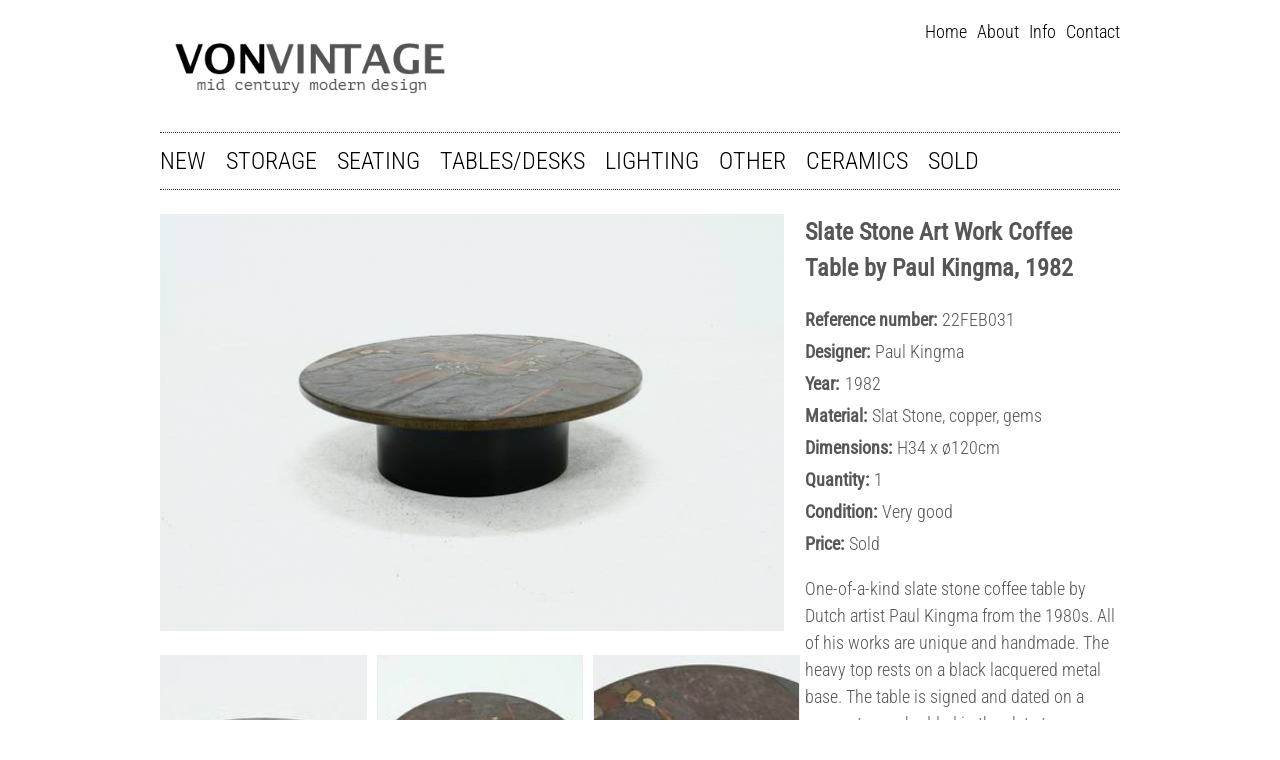

--- FILE ---
content_type: text/html; charset=utf-8
request_url: https://www.vonvintage.nl/catalogus/item/bekijk/sold/slate-stone-art-work-coffee-table-by-paul-kingma-1982.html
body_size: 2651
content:
<!DOCTYPE html>
<html class="no-js" lang="nl">
<head>

<meta charset="utf-8" />
<!-- 
	Reali(s|z)ation by SquareDots (https://www.squaredots.nl).

	This website is powered by TYPO3 - inspiring people to share!
	TYPO3 is a free open source Content Management Framework initially created by Kasper Skaarhoj and licensed under GNU/GPL.
	TYPO3 is copyright 1998-2018 of Kasper Skaarhoj. Extensions are copyright of their respective owners.
	Information and contribution at https://typo3.org/
-->



<title>Vonvintage.nl: Catalogus</title>
<meta name="generator" content="TYPO3 CMS" />


<link rel="stylesheet" type="text/css" href="/typo3temp/compressor/merged-1e31db696b6dd6b6e708841fb134d661-9d8cebe0af2c8956d1c40eca24c20c29.css?1757644328" media="all" />



<script src="/typo3temp/compressor/merged-30b65ed12f8a078cc5ce1fe02f05cbe6-0e772e6a50b381e509e58b1452e48b07.js?1765460352" type="text/javascript"></script>


<meta property="og:title" content="Catalogus" />
<meta name="description" content="" />
<meta property="og:description" content="" />
<meta name="author" content="Vonvintage" />
<meta property="og:url" content="https://www.vonvintage.nl/catalogus/item/bekijk/sold/slate-stone-art-work-coffee-table-by-paul-kingma-1982.html" />
<meta property="og:image" content="https://www.vonvintage.nl/fileadmin/site/images/og-image.png" />
<meta property="og:type" content="company" />
<meta property="og:site_name" content="Vonvintage.nl" />
<meta property="fb:admins" content="" />

<link rel="shortcut icon" href="/fileadmin/site/images/favicon.ico" />
<link rel="icon" href="/fileadmin/site/images/favicon.ico" />
</head>
<body>
<div class="container">
	<header class="page-header cf">
	<div class="page-title_container">
		<div class="logo">
			<a href="/">
				<img src="/fileadmin/site/images/logo_vonvintage.jpg" height="125px" alt="VONVINTAGE: mid century modern design" />
			</a>
		</div>
	</div>
	<ul class="nav-main no-bullets cf"><li class="nav-item"><a href="/">Home</a></li><li class="nav-item"><a href="/about.html">About</a></li><li class="nav-item"><a href="/info.html">Info</a></li><li class="nav-item"><a href="/contact.html">Contact</a></li></ul>
</header>


	<nav><ul class="nav-categories no-bullets cf"><li class="nav-item"><a href="/catalogus/categorie/bekijk/new.html">New</a></li><li class="nav-item"><a href="/catalogus/categorie/bekijk/storage.html">Storage</a></li><li class="nav-item"><a href="/catalogus/categorie/bekijk/seating.html">Seating</a></li><li class="nav-item"><a href="/catalogus/categorie/bekijk/tablesdesks.html">Tables/desks</a></li><li class="nav-item"><a href="/catalogus/categorie/bekijk/lighting.html">Lighting</a></li><li class="nav-item"><a href="/catalogus/categorie/bekijk/other.html">Other</a></li><li class="nav-item"><a href="/catalogus/categorie/bekijk/ceramics.html">Ceramics</a></li><li class="nav-item"><a href="/catalogus/categorie/bekijk/sold.html">Sold</a></li></ul></nav>

	<div class="maincontent">
		
		<div class="grid__cell"><div id="c1" class="csc-default"><section class="portfolio-detail">
	<article class="portfolio-item">
		<div class="grid">
			<div class="grid__cell unit-2-3">
				<div class="grid">
					
						
								<div class="grid__cell">
									<a href="/uploads/tx_vvportfolio/Brutalist_Round_Coffee_Table_Paul_Kingma_1980s_0.jpeg" class="fancybox" rel="fancybox">
										<img class="portfolio-item__image portfolio-item__image--large" alt="Slate Stone Art Work Coffee Table by Paul Kingma, 1982" src="/typo3temp/_processed_/d/6/csm_Brutalist_Round_Coffee_Table_Paul_Kingma_1980s_0_00a54d644d.jpg" width="624" height="416" />
									</a>
								</div>
							
					
						
								<div class="grid__cell unit-1-3">
									<a href="/uploads/tx_vvportfolio/Brutalist_Round_Coffee_Table_Paul_Kingma_1980s_1.jpeg" class="fancybox" rel="fancybox">
										<img class="portfolio-item__image" alt="Slate Stone Art Work Coffee Table by Paul Kingma, 1982" src="/typo3temp/_processed_/3/6/csm_Brutalist_Round_Coffee_Table_Paul_Kingma_1980s_1_78da5d6140.jpg" width="190" height="190" />
									</a>
								</div>
							
					
						
								<div class="grid__cell unit-1-3">
									<a href="/uploads/tx_vvportfolio/Brutalist_Round_Coffee_Table_Paul_Kingma_1980s_2.jpeg" class="fancybox" rel="fancybox">
										<img class="portfolio-item__image" alt="Slate Stone Art Work Coffee Table by Paul Kingma, 1982" src="/typo3temp/_processed_/9/9/csm_Brutalist_Round_Coffee_Table_Paul_Kingma_1980s_2_ceb0e83e8e.jpg" width="190" height="190" />
									</a>
								</div>
							
					
						
								<div class="grid__cell unit-1-3">
									<a href="/uploads/tx_vvportfolio/Brutalist_Round_Coffee_Table_Paul_Kingma_1980s_3.jpeg" class="fancybox" rel="fancybox">
										<img class="portfolio-item__image" alt="Slate Stone Art Work Coffee Table by Paul Kingma, 1982" src="/typo3temp/_processed_/d/b/csm_Brutalist_Round_Coffee_Table_Paul_Kingma_1980s_3_41d03411c9.jpg" width="190" height="190" />
									</a>
								</div>
							
					
						
								<div class="grid__cell unit-1-3">
									<a href="/uploads/tx_vvportfolio/Brutalist_Round_Coffee_Table_Paul_Kingma_1980s_4.jpeg" class="fancybox" rel="fancybox">
										<img class="portfolio-item__image" alt="Slate Stone Art Work Coffee Table by Paul Kingma, 1982" src="/typo3temp/_processed_/e/7/csm_Brutalist_Round_Coffee_Table_Paul_Kingma_1980s_4_7447642700.jpg" width="190" height="190" />
									</a>
								</div>
							
					
						
								<div class="grid__cell unit-1-3">
									<a href="/uploads/tx_vvportfolio/Brutalist_Round_Coffee_Table_Paul_Kingma_1980s_5.jpeg" class="fancybox" rel="fancybox">
										<img class="portfolio-item__image" alt="Slate Stone Art Work Coffee Table by Paul Kingma, 1982" src="/typo3temp/_processed_/8/c/csm_Brutalist_Round_Coffee_Table_Paul_Kingma_1980s_5_aa813e97d3.jpg" width="190" height="190" />
									</a>
								</div>
							
					
						
								<div class="grid__cell unit-1-3">
									<a href="/uploads/tx_vvportfolio/Brutalist_Round_Coffee_Table_Paul_Kingma_1980s_6.jpeg" class="fancybox" rel="fancybox">
										<img class="portfolio-item__image" alt="Slate Stone Art Work Coffee Table by Paul Kingma, 1982" src="/typo3temp/_processed_/1/d/csm_Brutalist_Round_Coffee_Table_Paul_Kingma_1980s_6_45c219718b.jpg" width="190" height="190" />
									</a>
								</div>
							
					
						
								<div class="grid__cell unit-1-3">
									<a href="/uploads/tx_vvportfolio/Brutalist_Round_Coffee_Table_Paul_Kingma_1980s_7.jpeg" class="fancybox" rel="fancybox">
										<img class="portfolio-item__image" alt="Slate Stone Art Work Coffee Table by Paul Kingma, 1982" src="/typo3temp/_processed_/f/3/csm_Brutalist_Round_Coffee_Table_Paul_Kingma_1980s_7_d60146e284.jpg" width="190" height="190" />
									</a>
								</div>
							
					
						
								<div class="grid__cell unit-1-3">
									<a href="/uploads/tx_vvportfolio/Brutalist_Round_Coffee_Table_Paul_Kingma_1980s_8.jpeg" class="fancybox" rel="fancybox">
										<img class="portfolio-item__image" alt="Slate Stone Art Work Coffee Table by Paul Kingma, 1982" src="/typo3temp/_processed_/9/8/csm_Brutalist_Round_Coffee_Table_Paul_Kingma_1980s_8_be5dc43a37.jpg" width="190" height="190" />
									</a>
								</div>
							
					
				</div>
			</div>
			<div class="grid__cell unit-1-3">
				<h2 class="portfolio-item__title">Slate Stone Art Work Coffee Table by Paul Kingma, 1982</h2>

				<dl class="portfolio-item__metadata">
					
						<dt>Reference number:</dt><dd>22FEB031</dd>
					
					
						<dt>Designer:</dt><dd>Paul Kingma</dd>
					
					
					
					
						<dt>Year:</dt><dd>1982</dd>
					
					
						<dt>Material:</dt><dd>Slat Stone, copper, gems</dd>
					
					
						<dt>Dimensions:</dt><dd>H34 x ø120cm</dd>
					
					
						<dt>Quantity:</dt><dd>1</dd>
					
					
						<dt>Condition:</dt><dd>Very good</dd>
					
					
					


					
						<dt>Price:</dt><dd>Sold</dd>
					
					
					
				</dl>

				<p class="portfolio-item__description"><p class="bodytext">One-of-a-kind slate stone coffee table by Dutch artist Paul Kingma from the 1980s. All of his works are unique and handmade. The heavy top rests on a black lacquered metal base. The table is signed and dated on a copper tag embedded in the slate top. Remains in very good condition.</p></p>

				<a class="portfolio-item__action-link" href="/catalogus/item/contact/sold/slate-stone-art-work-coffee-table-by-paul-kingma-1982.html">Contact<i class="icon-right-open"></i></a>
			</div>
		</div>
	</article>
</section></div></div>
	</div>

	

<footer class="page-footer">
	<p class="split">
		<span class="split-start">vonvintage.nl | Spoorakkerweg 3-06 5071 NC Udenhout | +31 (0)6 52 33 15 08 | <a href="/terms-and-conditions.html">Terms &amp; conditions</a> | <a href="/privacy-statement.html">Privacy statement</a> | <a href="javascript:linkTo_UnCryptMailto('ocknvq,kphqBxqpxkpvcig0pn');">info<span style="display:none">REMOVETHIS</span>@<span style="display:none">ANDTHIS</span>vonvintage.nl</a></span>
		<span>
			<a href="https://twitter.com/vonvintage_nl" class="social-link" target="_blank"><i class="icon-twitter"></i></a>
			<a href="http://www.facebook.com/vonvintage.nl" class="social-link" target="_blank"><i class="icon-facebook"></i></a>
			<a href="https://pinterest.com/source/vonvintage.nl/" class="social-link" target="_blank"><i class="icon-pinterest"></i></a>
		</span>
	</p>
	<p class="text-center">Powered by <a href="http://www.squaredots.nl/" title="SquareDots" target="_blank">SquareDots</a></p>
</footer>


<!-- Google tag (gtag.js) -->
<script async="" src="https://www.googletagmanager.com/gtag/js?id=G-CGHRN0D6YP" type="text/javascript"></script>
<script type="text/javascript">
  window.dataLayer = window.dataLayer || [];
  function gtag(){dataLayer.push(arguments);}
  gtag('js', new Date());

  gtag('config', 'G-CGHRN0D6YP');
</script>
</div>
<script src="/typo3temp/compressor/merged-57e6bea3329fc3c5608801551a617a1d-3cb9958af890ea398814cc7568a3e176.js?1716983156" type="text/javascript"></script>
<script src="/typo3temp/compressor/merged-56dcf0e90528752784ae90e09b973d99-6e560ae758b2ea402a9ab97cdf62683d.js?1716983156" type="text/javascript"></script>


</body>
</html>

--- FILE ---
content_type: text/css
request_url: https://www.vonvintage.nl/typo3temp/compressor/merged-1e31db696b6dd6b6e708841fb134d661-9d8cebe0af2c8956d1c40eca24c20c29.css?1757644328
body_size: 3013
content:
article,aside,details,figcaption,figure,footer,header,hgroup,nav,section,summary{display:block;}audio,canvas,video{display:inline-block;*display:inline;*zoom:1;}audio:not([controls]){display:none;height:0;}html{font-size:100%;-webkit-text-size-adjust:100%;-ms-text-size-adjust:100%;}html,button,input,select,textarea{font-family:'Roboto Condensed',sans-serif;}body{margin:0;}a:focus{outline:thin dotted;}a:active,a:hover{outline:0;}h1{font-size:2em;margin:0.67em 0;}h2{font-size:1.5em;margin:0.83em 0;}h3{font-size:1.17em;margin:1em 0;}h4{font-size:1em;margin:1.33em 0;}h5{font-size:0.83em;margin:1.67em 0;}h6{font-size:0.75em;margin:2.33em 0;}p,pre{margin:1em 0;}small{font-size:80%;}sub,sup{font-size:75%;line-height:0;position:relative;vertical-align:baseline;}sup{top:-0.5em;}sub{bottom:-0.25em;}dl,menu,ol,ul{margin:1em 0;}dd{margin:0 0 0 40px;}menu,ol,ul{padding:0 0 0 40px;}nav ul,nav ol{list-style:none;list-style-image:none;}img{border:0;-ms-interpolation-mode:bicubic;}form{margin:0;}fieldset{border:1px solid #c0c0c0;margin:0 2px;padding:0.35em 0.625em 0.75em;}legend{border:0;padding:0;white-space:normal;*margin-left:-7px;}button,input,select,textarea{font-size:100%;margin:0;vertical-align:baseline;*vertical-align:middle;}button,input{line-height:normal;}button,html input[type="button"],input[type="reset"],input[type="submit"]{-webkit-appearance:button;cursor:pointer;*overflow:visible;}button[disabled],input[disabled]{cursor:default;}input[type="checkbox"],input[type="radio"]{box-sizing:border-box;padding:0;*height:13px;*width:13px;}input[type="search"]{-webkit-appearance:textfield;-moz-box-sizing:content-box;-webkit-box-sizing:content-box;box-sizing:content-box;}input[type="search"]::-webkit-search-cancel-button,input[type="search"]::-webkit-search-decoration{-webkit-appearance:none;}button::-moz-focus-inner,input::-moz-focus-inner{border:0;padding:0;}textarea{overflow:auto;vertical-align:top;}table{border-collapse:collapse;border-spacing:0;}*{-webkit-box-sizing:border-box;-moz-box-sizing:border-box;box-sizing:border-box;}html{overflow-y:scroll;}body{font-family:'Roboto Condensed',sans-serif;font-size:18px;line-height:1.5;color:#565656;font-weight:300;}.wf-loading body{visibility:hidden;}.wf-loading h1,.wf-loading
h2,.wf-loading
h3,.wf-loading
h4,.wf-loading
h5,.wf-loading
h6{visibility:hidden;}h1{font-size:38px;}h2{font-size:24px;}h3{font-size:18px;}a{color:#000;;text-decoration:none;}a:hover{text-decoration:underline;color:#565656;}h1 > a,h2 > a,h3 > a,h4 > a{color:inherit;}h1 > a:hover,h2 > a:hover,h3 > a:hover,h4 > a:hover{text-decoration:none;}dt{font-weight:bold;display:block;float:left;padding-right:5px;}dd{margin-bottom:5px;}@font-face{font-family:'fontello';src:url("/fileadmin/site/fonts/fontello.eot");src:url("/fileadmin/site/fonts/fontello.eot?#iefix") format("embedded-opentype"),url("/fileadmin/site/fonts/fontello.woff") format("woff"),url("/fileadmin/site/fonts/fontello.ttf") format("truetype"),url("/fileadmin/site/fonts/fontello.svg#fontello") format("svg");font-weight:normal;font-style:normal;}[class^="icon-"]:before,[class*=" icon-"]:before{display:inline-block;vertical-align:middle;width:1em;margin-right:0.2em;opacity:0.8;font-family:'fontello';font-size:150%;font-style:normal;font-weight:normal;text-decoration:inherit;text-align:center;speak:none;}.icon-twitter:before{content:'\f309';}.icon-facebook:before{content:'\f30c';}.icon-pinterest:before{content:'\f312';}.icon-right-open:before{content:'\e75e';}.icon-twitter{color:#9AE4E8;}.icon-facebook{color:#3b5998;}.icon-pinterest{color:#d43638;}.no-bullets{padding-left:0;}.no-bullets > li{background:none;list-style:none;}.cf,.split{*zoom:1;}.cf:before,.split:before,.cf:after,.split:after{content:" ";display:table;}.cf:after,.split:after{clear:both;}.text-center{text-align:center;}.split{text-align:right;}.split > .split-start{float:left;}.is-hidden{display:none;}.is-error{color:#F00 !important;}#fb-container{text-align:right;}.container{width:960px;margin:0 auto;}.grid{display:block;padding:0;margin:0 -10px;text-align:left;letter-spacing:-0.31em;word-spacing:-0.43em;text-rendering:optimizespeed;}.grid > .grid{overflow:hidden;margin-right:0;margin-left:0;}.grid__cell{width:100%;display:inline-block;-webkit-box-sizing:border-box;-moz-box-sizing:border-box;box-sizing:border-box;margin:0;padding:0 10px;vertical-align:top;text-align:left;letter-spacing:normal;word-spacing:normal;text-rendering:auto;}.grid--center{text-align:center;}.grid__cell--center{display:block;margin:0 auto;}.unit-1-2,.unit-2-4{width:50%;}.before-1-2,.before-2-4{margin-left:50%;}.unit-1-3{width:33.33333%;}.before-1-3{margin-left:33.33333%;}.unit-2-3{width:66.66667%;}.before-2-3{margin-left:66.66667%;}.unit-1-4{width:25%;}.before-1-4{margin-left:25%;}.unit-3-4{width:75%;}.before-3-4{margin-left:75%;}.form-field{position:relative;}.form-errors{position:absolute;top:0;right:0;margin:0;font-size:14px;}.f3-form-error{border-color:#F00 !important;background-color:#F99 !important;}.form-label{display:block;}.form-input,.form-textarea{display:block;width:100%;margin-bottom:24px;padding:5px 10px;border:1px solid #333333;line-height:1.5;}.form-submit{float:right;background:none;border:0;color:#333;}.page-footer{border-top:1px dotted #333333;font-size:12px;}.social-link{color:#333333;}.social-link:hover{color:#333;}.page-title_container{float:left;margin:0;}.page-title{margin-top:.4em;margin-bottom:0;font-size:46px;text-transform:lowercase;}.page-title > a > span{color:#333;}.page-subtitle{margin-top:-15px;color:darkgrey;text-transform:uppercase;letter-spacing:7px;}.nav-item{float:left;}.nav-item > a{display:block;}.nav-main{float:right;}.nav-main > .nav-item{margin-left:10px;}.nav-main > .nav-item:first-child{margin-left:0;}.nav-categories{margin-top:0;border-top:1px dotted #333333;border-bottom:1px dotted #333333;font-size:24px;}.nav-categories > .nav-item{margin-left:20px;}.nav-categories > .nav-item:first-child{margin-left:0;}.nav-categories > .nav-item > a{padding-top:10px;padding-bottom:10px;text-transform:uppercase;}.portfolio-item__image{border:1px solid darkgrey;border:1px solid rgba(169,169,169,0.2);display:block;}.portfolio-item{padding-bottom:20px;}.portfolio-list{min-height:300px;}.portfolio-detail .portfolio-item__image{margin-bottom:24px;}.portfolio-detail .portfolio-item__title{margin-top:0;}.portfolio-detail .grid__cell{padding:0 5px 0 5px;}.portfolio-detail .portfolio-item .grid__cell.unit-1-3{font-weight:300;}.portfolio-item__action-link{float:right;}.item-name{font-size:18px;}.slider{position:relative;width:960px;height:424px;overflow:hidden;padding-bottom:24px;}.slider > ul{margin:0;}.slider-item{position:absolute;top:0;left:-100%;-webkit-transition-duration:1s;-moz-transition-duration:1s;-o-transition-duration:1s;transition-duration:1s;}.animate-in > .slider-item,.no-js .slider-item:first-child{left:0;-webkit-transition-duration:1s;-moz-transition-duration:1s;-o-transition-duration:1s;transition-duration:1s;}.animate-out > .slider-item{left:100%;-webkit-transition-duration:1s;-moz-transition-duration:1s;-o-transition-duration:1s;transition-duration:1s;}.slider-item__image{display:block;}.portfolio-list .portfolio-item{cursor:pointer;height:225px;position:relative;overflow:hidden;width:225px;margin-bottom:20px;}.portfolio-list .portfolio-item img{position:absolute;left:0;-webkit-transition:all 300ms ease-out;-moz-transition:all 300ms ease-out;-o-transition:all 300ms ease-out;-ms-transition:all 300ms ease-out;transition:all 300ms ease-out;}.portfolio-list .portfolio-item .overlay{background-color:#000;position:absolute;top:0;left:0;width:225px;height:225px;z-index:100;-webkit-transition:all 300ms ease-out;-moz-transition:all 300ms ease-out;-o-transition:all 300ms ease-out;-ms-transition:all 300ms ease-out;transition:all 300ms ease-out;opacity:0;color:#fff;display:table;}.portfolio-list .portfolio-item:hover img{opacity:0.25;}.portfolio-list .portfolio-item:hover .overlay{opacity:0.6;}.portfolio-list .portfolio-item .overlay-text{display:table-cell;vertical-align:middle;text-align:center;height:100%;padding:10px;}img.portfolio-item__image{height:225px;object-fit:cover;width:-webkit-fill-available;}.portfolio-item__image.portfolio-item__image--large{width:624px;height:auto;}.fancybox-wrap,.fancybox-skin,.fancybox-outer,.fancybox-inner,.fancybox-image,.fancybox-wrap iframe,.fancybox-wrap object,.fancybox-nav,.fancybox-nav span,.fancybox-tmp{padding:0;margin:0;border:0;outline:none;vertical-align:top;}.fancybox-wrap{position:absolute;top:0;left:0;z-index:8020;}.fancybox-skin{position:relative;background:#f9f9f9;color:#444;text-shadow:none;-webkit-border-radius:4px;-moz-border-radius:4px;border-radius:4px;}.fancybox-opened{z-index:8030;}.fancybox-opened .fancybox-skin{-webkit-box-shadow:0 10px 25px rgba(0,0,0,0.5);-moz-box-shadow:0 10px 25px rgba(0,0,0,0.5);box-shadow:0 10px 25px rgba(0,0,0,0.5);}.fancybox-outer,.fancybox-inner{position:relative;}.fancybox-inner{overflow:hidden;}.fancybox-type-iframe .fancybox-inner{-webkit-overflow-scrolling:touch;}.fancybox-error{color:#444;font:14px/20px "Helvetica Neue",Helvetica,Arial,sans-serif;margin:0;padding:15px;white-space:nowrap;}.fancybox-image,.fancybox-iframe{display:block;width:100%;height:100%;}.fancybox-image{max-width:100%;max-height:100%;}#fancybox-loading,.fancybox-close,.fancybox-prev span,.fancybox-next span{background-image:url('../../fileadmin/site/images/fancybox/fancybox_sprite.png');}#fancybox-loading{position:fixed;top:50%;left:50%;margin-top:-22px;margin-left:-22px;background-position:0 -108px;opacity:0.8;cursor:pointer;z-index:8060;}#fancybox-loading div{width:44px;height:44px;background:url('../../fileadmin/site/images/fancybox/fancybox_loading.gif') center center no-repeat;}.fancybox-close{position:absolute;top:-18px;right:-18px;width:36px;height:36px;cursor:pointer;z-index:8040;}.fancybox-nav{position:absolute;top:0;width:40%;height:100%;cursor:pointer;text-decoration:none;background:transparent url('../../fileadmin/site/images/fancybox/blank.gif');-webkit-tap-highlight-color:rgba(0,0,0,0);z-index:8040;}.fancybox-prev{left:0;}.fancybox-next{right:0;}.fancybox-nav span{position:absolute;top:50%;width:36px;height:34px;margin-top:-18px;cursor:pointer;z-index:8040;visibility:hidden;}.fancybox-prev span{left:10px;background-position:0 -36px;}.fancybox-next span{right:10px;background-position:0 -72px;}.fancybox-nav:hover span{visibility:visible;}.fancybox-tmp{position:absolute;top:-99999px;left:-99999px;visibility:hidden;max-width:99999px;max-height:99999px;overflow:visible !important;}.fancybox-lock{overflow:hidden;}.fancybox-overlay{position:absolute;top:0;left:0;overflow:hidden;display:none;z-index:8010;background:url('../../fileadmin/site/images/fancybox/fancybox_overlay.png');}.fancybox-overlay-fixed{position:fixed;bottom:0;right:0;}.fancybox-lock .fancybox-overlay{overflow:auto;overflow-y:auto;}.fancybox-title{visibility:hidden;font:normal 13px/20px "Helvetica Neue",Helvetica,Arial,sans-serif;position:relative;text-shadow:none;z-index:8050;}.fancybox-opened .fancybox-title{visibility:visible;}.fancybox-title-float-wrap{position:absolute;bottom:0;right:50%;margin-bottom:-35px;z-index:8050;text-align:center;}.fancybox-title-float-wrap .child{display:inline-block;margin-right:-100%;padding:2px 20px;background:transparent;background:rgba(0,0,0,0.8);-webkit-border-radius:15px;-moz-border-radius:15px;border-radius:15px;text-shadow:0 1px 2px #222;color:#FFF;font-weight:bold;line-height:24px;white-space:nowrap;}.fancybox-title-outside-wrap{position:relative;margin-top:10px;color:#fff;}.fancybox-title-inside-wrap{padding-top:10px;}.fancybox-title-over-wrap{position:absolute;bottom:0;left:0;color:#fff;padding:10px;background:#000;background:rgba(0,0,0,.8);}@font-face{font-family:'Roboto Condensed';font-style:normal;font-weight:300;src:url(https://fonts.gstatic.com/s/robotocondensed/v31/ieVo2ZhZI2eCN5jzbjEETS9weq8-_d6T_POl0fRJeyXsosBO5Xk.ttf) format('truetype');}@font-face{font-family:'Roboto Condensed';font-style:normal;font-weight:400;src:url(https://fonts.gstatic.com/s/robotocondensed/v31/ieVo2ZhZI2eCN5jzbjEETS9weq8-_d6T_POl0fRJeyWyosBO5Xk.ttf) format('truetype');}


--- FILE ---
content_type: application/javascript
request_url: https://www.vonvintage.nl/typo3temp/compressor/merged-56dcf0e90528752784ae90e09b973d99-6e560ae758b2ea402a9ab97cdf62683d.js?1716983156
body_size: 524
content:

//
// Touchmenu.js
// Makes dropdowns or flyouts work on browsers with touch capabilities
//
// Assumed HTML:
//	<nav>
//		<ul>
//			<li class="js-nav-has-sub">
//				<a>Main item 1</a>
//				<ul>
//					<li><a>Sub item 1</a></li>
//					<li><a>Sub item 2</a></li>
//					<li><a>Sub item 3</a></li>
//				</ul>
//			</li>
//			<li>
//				<a>Main item 2</a>
//			</li>
//		</ul>
//	</nav>
//
// When a main item is tapped for the first time the class "is-tapped" is added
// to the item. Use this class to show the sublevel, e.g.:
//
//	.nav-main-item:hover > .nav-sublevel,
//	.nav-main-item.is-tapped > .nav-sublevel {
//		left: 0;
//	}
//

(function () {
	"use strict";

	if (Modernizr.touch) {
		var Touchmenu = window.Touchmenu || {};

		Touchmenu.activeItem = "";

		Touchmenu.navigate = function (event) {
			// On the first tap add the class and prevent navigation
			if (this.id !== Touchmenu.activeItem) {
				Touchmenu.activeItem = this.id;
				this.classList.add("is-tapped");
				event.preventDefault();
			}
			// On the second tap remove the class and navigate to the page
			else {
				this.classList.remove("is-tapped");
				return true;
			}
		};

		Touchmenu.init = function() {
			var items = document.querySelectorAll('.js-nav-has-sub'),
				itemsLength = items.length;

			for (var i = 0; i < itemsLength; i += 1) {
				items[i].addEventListener("click", Touchmenu.navigate, false);
			}
		};

		document.addEventListener("DOMContentLoaded", Touchmenu.init, false);
	}
})();
jQuery(function () {
	jQuery("a.fancybox").fancybox();
});